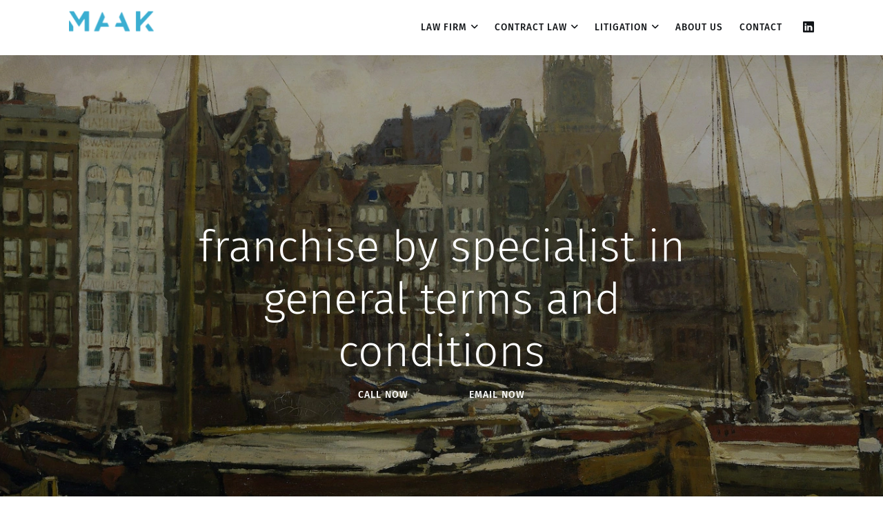

--- FILE ---
content_type: text/html; charset=UTF-8
request_url: https://law-firm.nl/franchis/franchise_specialist_in_general_terms_and_conditions_dutch_law
body_size: 6983
content:
<!DOCTYPE html>
<html lang="en-EN">
	<head>
	<!-- Version 7 and Version 5 , 29-oct-2022 -->
<meta charset="utf-8" dir="ltr">
<meta name="viewport" content="width=device-width, initial-scale=1, shrink-to-fit=no">
<meta name="robots" content="all"> <!-- index,follow -->
<meta name="googlebot" content="all">
<meta name="description" content="Our law firm in the Netherlands will be able to advise you on questions relating to franchise in the Netherlands.">
<meta name="keywords" content="franchise, specialist in general terms and conditions, Law firm in the Netherlands, law firm, Amsterdam, contract law">
<title>franchise by specialist in general terms and conditions under Dutch law</title>
<!-- Favicon -->
<!-- Favicon IE -->
<link rel="shortcut icon" type="image/x-icon" href="https://law-firm.nl/images/favicon.png">
<!-- Favicon other sane browsers -->
<link rel="icon" type="image/x-icon" href="https://law-firm.nl/images/favicon.png">

<!-- PREFETCH DNS -->
<!-- PREFETCH DNS -->
<link rel="dns-prefetch" href="//r3.o.lencr.org//">  <!-- checking ssl certificate -->
<link rel="dns-prefetch" href="//law-firm.nl/">
<link rel="dns-prefetch" href="//polyfill.io/">
<link rel="dns-prefetch" href="//www.google-analytics.com/">

<!-- <link rel="dns-prefetch" href="//fonts.gstatic.com/"> -->
<!-- <link rel="dns-prefetch" href="//fonts.googleapis.com/"> -->
<!-- <link rel="dns-prefetch" href="//ocsp.pki.goog/">  -->

<link rel='dns-prefetch' href='//maps.googleapis.com' />
<link rel='dns-prefetch' href='//maps.gstatic.com' />
<link rel='dns-prefetch' href='//use.fontawesome.com' />
<link rel='dns-prefetch' href='//ajax.googleapis.com' />
<link rel='dns-prefetch' href='//apis.google.com' />
<link rel='dns-prefetch' href='//google-analytics.com' />
<link rel='dns-prefetch' href='//ssl.google-analytics.com' />
<link rel='dns-prefetch' href='//www.googletagmanager.com' />
<link rel='dns-prefetch' href='//www.googletagservices.com' />
<link rel='dns-prefetch' href='//youtube.com' />


<!-- PRELOADING to gain speed -->
<!-- Preload on condition the images -->
<!-- Preload Images on condition -->


<!-- Preload css -->
<link rel="preload" href="https://law-firm.nl/software/bootstrap.min.css" as="style">
<link rel="preload" href="https://law-firm.nl/themes/mono-7.3.1/assets/plugins/magnific-popup/magnific-popup.min.css" as="style">
<link rel="preload" href="https://law-firm.nl/themes/mono-7.3.1/assets/plugins/sal/sal.min.css" as="style">
<link rel="preload" href="https://law-firm.nl/themes/mono-7.3.1/assets/css/theme.css" as="style">
<!-- -->
<link rel="preload" href="https://law-firm.nl/themes/mono-7.3.1/assets/plugins/font-awesome/css/all.min.css" as="style">
<!-- Version 5 -->
<!-- <link rel="preload" href="https://law-firm.nl/themes/mono-7.3.1/assets/plugins/themify/themify-icons.min.css" as="style"> -->
<!-- <link rel="preload" href="https://law-firm.nl/themes/mono-7.3.1/assets/plugins/simple-line-icons/css/simple-line-icons.css" as="style"> -->
<!-- Version 5 end -->
<!-- Version 7 -->
<link rel="preload" href="https://law-firm.nl/themes/mono-7.3.1/assets/plugins/bootstrap-icons/bootstrap-icons.css" as="style">
<!-- version 7 end -->

<!-- Preload the fonts... -->
<!-- <link rel="preload" href="https://law-firm.nl/fonts/Poppins-SemiBold.woff2" as="font" type="font/woff2" crossorigin>  -->
<!-- <link rel="preload" href="https://law-firm.nl/fonts/Poppins-Regular.woff2" as="font" type="font/woff2" crossorigin>  -->
<!-- <link rel="preload" href="https://law-firm.nl/fonts/OpenSans-Regular.woff2" as="font" type="font/woff2" crossorigin>  -->
<!-- <link rel="preload" href="https://law-firm.nl/fonts/Poppins-Light.woff2" as="font" type="font/woff2" crossorigin>  -->
<!-- <link rel="preload" href="https://law-firm.nl/fonts/OpenSans-Italic.woff2" as="font" type="font/woff2" crossorigin>  -->
<!-- Fontawesome -->
<link rel="preload" href="https://law-firm.nl/themes/mono-7.3.1/assets/plugins/font-awesome/webfonts/fa-solid-900.woff2" as="font" type="font/woff2" crossorigin>
<link rel="preload" href="https://law-firm.nl/themes/mono-7.3.1/assets/plugins/font-awesome/webfonts/fa-brands-400.woff2" as="font" type="font/woff2" crossorigin>
<!-- Themify -->
<!-- <link rel="preload" href="https://law-firm.nl/themes/mono-7.3.1/assets/plugins/themify/fonts/themify.woff?-fvbane" as="font" type="font/woff2" crossorigin> -->
<!-- .. -->
<!-- And the javascripts in preload -->
<link rel="preload" href="https://law-firm.nl/software/jquery.min.js" as="script">
<link rel="preload" href="https://law-firm.nl/themes/mono-7.3.1/assets/plugins/plugins.js" as="script">
<link rel="preload" href="https://law-firm.nl/themes/mono-7.3.1/assets/js/functions.js" as="script">
<!-- Preload end -->
<!-- CSS -->
<link href="https://law-firm.nl/software/bootstrap.min.css" rel="stylesheet">
<!--  -->
<link href="https://law-firm.nl/themes/mono-7.3.1/assets/plugins/magnific-popup/magnific-popup.min.css" rel="stylesheet">
<link href="https://law-firm.nl/themes/mono-7.3.1/assets/plugins/sal/sal.min.css" rel="stylesheet">
<link href="https://law-firm.nl/themes/mono-7.3.1/assets/css/theme.css" rel="stylesheet">
<!-- Fonts/Icons -->
<!-- Verion 7 -->
<link href="https://law-firm.nl/themes/mono-7.3.1/assets/plugins/bootstrap-icons/bootstrap-icons.css" rel="stylesheet">
<!-- end -->
<!-- Version 5 -->
<!--<link href="https://law-firm.nl/themes/mono-7.3.1/assets/plugins/themify/themify-icons.min.css" rel="stylesheet"> -->
<!--<link href="https://law-firm.nl/themes/mono-7.3.1/assets/plugins/simple-line-icons/css/simple-line-icons.css" rel="stylesheet"> -->
<!-- end -->
<link href="https://law-firm.nl/themes/mono-7.3.1/assets/plugins/font-awesome/css/all.min.css" rel="stylesheet">

<!-- Some magic after this          -->

	<!-- Global site tag (gtag.js) - Google Analytics -->
<script async src="https://www.googletagmanager.com/gtag/js?id=G-CJY2BDHLXK"></script>
<script>
  window.dataLayer = window.dataLayer || [];
  function gtag(){dataLayer.push(arguments);}
  gtag('js', new Date());

  gtag('config', 'G-CJY2BDHLXK');
</script>

	</head>
	<body data-preloader="1">

	<!-- Header -->
<div class=" header right sticky-autohide white"> 
<!-- <div class="header right sticky-autohide white" -->

<div class="container">
<!-- Logo -->
    <div class="header-logo">
       <a href="https://law-firm.nl"> <img class="logo-dark" src="https://law-firm.nl/images/Maak-Logo-SVG.png" alt="MAAK Advocaten N.V. Amsterdam" data-rjs="2x"> </a>
    </div>

<!--	<div class="header-logo">                                                    -->
<!--            <h3><a href="https://law-firm.nl">&emsp;</a></h3>  -->
<!--        </div>                                                                   -->
<!-- <img class="logo-dark" src="https://law-firm.nl/themes/mono-7.3.1/assets//images/zandvoort.png" alt=""> -->
<!-- <img class="logo-light" src="https://law-firm.nl/themes/mono-7.3.1/assets//images/zandvoort.png" alt=""> --> 

        <!-- Menu -->
        <!--  <div class="header-menu font-2"> -->
        <div class="header-menu dropdown-dark font-2">
            <ul class="nav" aria-label=’menu’>


                <li class="nav-item">
                    <a class="nav-link" href="#" aria-label="dropdown menu 1">Law firm</a>
                    <ul class="nav-dropdown" aria-label="dropdown menu 1 items ">
                        <li class="nav-dropdown-item"><a class="nav-dropdown-link text-decoration-none" href="/law_firm_netherlands_contract_law"> Law firm for contracts</a> </li>
                        <li class="nav-dropdown-item"><a class="nav-dropdown-link text-decoration-none" href="/disputes_in_dutch_law"> Disputes in Dutch law</a> </li>
                        <li class="nav-dropdown-item"><a class="nav-dropdown-link text-decoration-none" href="/legal_advice_contract_law"> Legal advice</a> </li>
                                                <li class="nav-dropdown-item"><a class="nav-dropdown-link text-decoration-none" href="/specialist_lawyer_netherlands_contract_law"> Specialist lawyer</a> </li>
			                        
                                                <li class="nav-dropdown-item"><a class="nav-dropdown-link text-decoration-none" href="/dutch_law"> Civil law attorneys</a> </li>
			                        
                                                <li class="nav-dropdown-item"><a class="nav-dropdown-link text-decoration-none" href="/lawyer_fees_netherlands_contract_law"> Lawyer fees</a> </li>
			                        
                                                
                                                
                                                
                                                
                    </ul>
                </li> <!-- end dropdown 1 -->


<!-- dropdown 2, juridische diensten -->
                <li class="nav-item">
                    <a class="nav-link" href="#" aria-label="dropdown menu 2">Contract law</a>
                    <ul class="nav-dropdown" aria-label="dropdown menu 2 items ">
                        <li class="nav-dropdown-item"><a class="nav-dropdown-link text-decoration-none" href="/commercial_contract_under_dutch_law"> Contracts Dutch law</a> </li>
                        <li class="nav-dropdown-item"><a class="nav-dropdown-link text-decoration-none" href="/contract_law"> Contract law</a> </li>
                                                <li class="nav-dropdown-item"><a class="nav-dropdown-link text-decoration-none" href="/contract_law_lawyer_netherlands"> Contract lawyer</a> </li>
			                        
                                                <li class="nav-dropdown-item"><a class="nav-dropdown-link text-decoration-none" href="/definition_contract_law"> Definition</a> </li>
			                        
                                                <li class="nav-dropdown-item"><a class="nav-dropdown-link text-decoration-none" href="/international_contracting"> International</a> </li>
			                        
                                                <li class="nav-dropdown-item"><a class="nav-dropdown-link text-decoration-none" href="/legal_advice_contract_law"> Legal advice</a> </li>
			                        
                                                
                                                
                                                
                                                
                                                
                                                
                                                
                    </ul>
                </li> <!-- end dropdown 2 juridische diensten -->

<!-- dropdown 3, extra diensten -->
                <li class="nav-item">
                    <a class="nav-link" href="#" aria-label="dropdown menu 3">Litigation</a>
                    <ul class="nav-dropdown" aria-label="dropdown menu 3 items ">
                        <li class="nav-dropdown-item"><a class="nav-dropdown-link text-decoration-none" href="/disputes_in_dutch_law"> Litigation in Holland</a> </li>
                        <li class="nav-dropdown-item"><a class="nav-dropdown-link text-decoration-none" href=""> </a> </li>
                                                
                                                
                                                
                                                
                                                
                                                
                                                
                                                
                                                
                                                
                                                
                    </ul>
                </li> <!-- end dropdown 3 extra diensten -->



	<!-- dropdown A -->	
		 <li class="nav-item">
                    <a class="nav-link" href="/about_us"> About us</a>
                </li> <!-- end dropdown A -->

	<!-- dropdown B -->	
                <li class="nav-item">
                    <a class="nav-link" href="contact"> contact</a>
                </li> <!-- end dropdown B -->

	<!-- dropdown 5 -->	
		

            </ul>
        </div>

        <!-- Menu Extra -->
        <div class="header-menu-extra">
            <ul class="list-inline">
				<li><a href="https://www.linkedin.com/company/maak-advocaten/" aria-label="Linkedin" rel=”noopener” target=”_blank”> <i class="bi bi-linkedin"></i></a></li>

            </ul>
        </div>
        <!-- Menu Toggle -->


        <button class="header-toggle" aria-label="Mobile hamburger">
            <span></span>
        </button>
    </div><!-- end container -->
</div>
<!-- end Header -->
       
	<!-- Hero section -->
<div class="section-2xl bg-image" data-bg-src="https://law-firm.nl/images/law_firm_franchise_contract_netherlands.webp">
    <div class="bg-black-06">
        <!-- <div class="container"> -->
        <div class="container text-center">
            <div class="row align-items-center col-spacing-50">  
<!-- container text-center -->
<!--                <div class="col-12 col-lg-5 order-lg-2 text-center"> -->
<!--                    <a class="button-circle button-circle-xl button-circle-white-3 button-circle-animation-drop button-hover-shrink lightbox-media-link" href="https://www.youtube.com/watch?v="><i class="fas fa-play"></i></a> -->
<!--                </div> -->
                    <div class="col-12 col-md-10 offset-md-1 col-lg-8 offset-lg-2">
                    <!--<h1 class="font-weight-normal">franchise by specialist in general terms and conditions</h1>  -->
                    <p class="font-family-tertiary font-weight-semi-bold display-3 text-white">franchise by specialist in general terms and conditions</p>
                    <a class="button button-lg button-radius text-white button-fancy-1-outline button-border-2 margin-top-20 aria-label=Bellen" href="tel:+31.202103138">Call Now</a>
                    <a class="button button-lg button-radius text-white button-fancy-1-outline button-border-2 margin-top-20 aria-label=E-mailen" href="mailto:mail@maakadvocaten.nl">EMail Now</a>
                </div>
            </div><!-- end row -->
        </div><!-- end container -->
    </div><!-- end bg-dark-* -->
</div>
<!-- end Hero section -->

	<!-- 1-column section First paragraph-->
<div class="section padding-top-0 ">
    <div class="container">
            <!-- 1Column content H1 -->
            <div class="col-12 col-lg-12">
		<br>
		<br>
		<h1 class="display-5 text-blue fw-semi-bold">franchise by specialist in general terms and conditions under Dutch law</h1>
		<!-- <h1 class="font-weight-light">franchise by specialist in general terms and conditions under Dutch law</h1> -->
		<p>Any settlement negotiations about of a franchise contracts by a specialists is not a luxury when the stakes are high for you or your business. Our litigation and contract law team is familiar with, among other things, the procedural rules of the courts of appeal and the ordinary courts, and follows developments in these areas on a daily basis.   </p>
<p><br>
If you would like to know more about the requirements for the franchisees of an franchise agreements, do not hesitate to contact our law firm in Amsterdam. We will be at your disposal immediately.   </p>
<p><br></p>
<h2 class="display-6 text-blue fw-semi-bold">Settlement negotiations about of franchise contracts</h2>
<p>The Drafting a writ of summons in franchisor is common. An Drafting a writ of summons is also more frequently invoked in an alleged claim for damages. Such a dispute may then be heard in several instances and thus lead to serious damages for which you may wish to claim compensation from your contracting partner. The flip side of this may also be that you want to defend yourself against an alleged claim.   </p>
<p><br>
Whether you are a franchisors or an franchisees, our specialists can represent you. Talk to the review and find out about your legal options.   </p>
<p><br></p>
<h2 class="display-6 text-blue fw-semi-bold">A proceedings (litigation) at the civil court procedure</h2>
<p>If franchisors and franchisees do not succeed in settling the dispute that has arisen, the matter can be resolved before the civil court procedure. Sometimes a case has already been heard in court and we will reassess the chances and risks of litigation for you on appeal. Litigation at Drafting a writ of summons is primarily the area where you need an experienced and good litigator.   </p>
<p><br>
This prevents the loss of cases, and in certain situations a lawyer is legally required or even indispensable. Experience shows that any case - large or small - is best handled by an experienced lawyer with knowledge of the relevant area of law.   </p>
<p><br></p>
<h2 class="display-6 text-blue fw-semi-bold">The franchise of franchise contracts</h2>
<p>The submit based on a franchise contract is not an unknown to our right of pledge. When you start an Drafting a writ of summons, our specialists will check with you whether we need to draw special attention to certain requirements. Starting an franchise always involves procedural and legal requirements that we have to check.   </p>
<p><br>
At our Amsterdam law firm, many cases run throughout the year and we understand the challenges that businesses face. Our litigation lawyers will ensure that your business needs are not unnecessarily hindered. If a settlement is preferable, we will do our utmost to achieve it.   </p>
<p><br>
If the case has to go to court, we will work to get the best result for you. That is what you can and should expect from us.   </p>
<p><br></p>
<h2 class="display-6 text-blue fw-semi-bold">Drafting a writ of summons because of franchise agreements</h2>
<p>Would you like to start an Drafting a writ of summons with an franchisee? Are you looking for advice on how to create a franchise contracts? Or would you like to know more about the settlement negotiations about of a franchise contracts by starting an Drafting a writ of summons?   </p>
<p><br>
Our right of pledge know the imponderables of an Drafting a writ of summons and the facets associated with it. When it comes to the question of which procedure our review will carry out for you, the first question is which court or authority is responsible for the dispute.   </p>
<p><br>
A lawyer is ideally suited for this type of procedure. Our lawyers are inspired, determined and excellent litigators. You can rest assured that our lawyers will do everything they can to help you in the best possible way.   </p>
<p><br>
If you have a procedure for an franchise agreements, it can be about all kinds of defects. For example, think of the failure to deliver a service or product on time or properly. Both a franchisors and an franchisees can have a claim both in the creation phase, during the franchise contracts or at the end of the franchise contracts.   </p>
<p><br>
Be well informed when you are litigating. Drafting a writ of summons can be both short and long; so can the complexity of Drafting a writ of summons. For this reason, it is a good idea to hire a specialists. Our review has been in court more often for both franchisors and franchisees and understands better than anyone else what a case can amount to.   </p>
<p><br></p>
<h2 class="display-6 text-blue fw-semi-bold">Settlement negotiations about of franchise contracts</h2>
<p>If you would like an settlement negotiations about from a right of pledge with knowledge in your area of law, please contact our Amsterdam office without obligation. Each stage of the procurement process brings its own challenges, whether you are at the beginning or the end of a collaboration.   </p>
<p><br>
If you want settlement negotiations about regarding a franchise contracts, we are always there for you. Our contract lawyers value an initial, non-binding appointment where we can get to know you and learn more about your legal challenges.   </p>
<p><br>
You can contact us via our website, by email or by phone. Our friendly and professional staff will be happy to help you and arrange a consultation with one of our expert German-speaking lawyers in the Netherlands, for example a Dutch litigation lawyer or a Dutch contract lawyer in Amsterdam.   </p>
<p><br>
We look forward to the opportunity to help you navigate the complex legal landscape and achieve the best possible outcome for your case.   </p>
<p><br>
T: +31 (0)20 – 210 31 38
E: remko.roosjen@maakadvocaten.nl</p>
            </div>
    </div><!-- end container -->
</div>

	<!-- About section -->
<div class="section padding-30 bg-grey">
<!-- <div class="section padding-top-0       bg-grey-lightest   padding-60"> -->
    <div class="container">
        <div class="row align-items-center col-spacing-50">
            <div class="col-12 col-lg-6">
                <img class="border-radius-025" src="https://law-firm.nl/images/lawyer_franchise_contract_holland.webp" alt="law firm in Holland">
            </div>
            	<div class="col-12 col-lg-6">
            	<!-- <h3 class="font-weight-light">Dutch lawyer</h3> -->
		<br>
            	<h2 class="display-6">Dutch lawyer</h2>
		<!-- Block Quote -->
           	<blockquote class="blockquote style-3 margin-0">
           	<p><p>&quot;As an English-speaking Dutch commercial lawyer in Amsterdam, I understand that international businesses need more than just legal translation - they require strategic guidance that bridges different legal systems. With over 15 years of experience in Dutch commercial law and civil litigation, I've built MAAK Advocaten specifically to serve the legal needs of international companies in the Netherlands.</p>
<p>My approach is straightforward: focus on practical solutions that protect your business interests while maintaining the relationships that drive your success. Whether you're dealing with complex supply chain agreements, technology contracts, or commercial disputes under Dutch law, I provide the clarity and results-driven strategy you need to operate confidently in the Netherlands.</p>
<p>The majority of my clients are international businesses who value direct communication, pragmatic advice, and measurable outcomes. That's exactly what I deliver - legal expertise that serves your business goals, not just legal theory.&quot;</p></p>
           	<!-- <p></p>  -->
           	<footer class="blockquote-footer">Remko Roosjen, <cite title="Source Title">lawyer in the Netherlands</cite></footer>
           	</blockquote>
		<!-- end Block Quote -->
                </div>
        </div><!-- end row -->
    </div><!-- end container -->
</div>
<!-- end About section -->

	<!-- Contact me section -->
<div class="section-lg bg-gray-lighter section-divider-wavesOpacity-top"> 
<!-- <div class="section-lg bg-gray-lighter section-divider-curve-top"> -->
<!-- <div class="section bg-black section-divider-wavesOpacity-top"> -->
 	<div class="container">
    	<div class="row text-center">
        	<div class="col-12 col-md-10 offset-md-1 col-lg-8 offset-lg-2 col-xl-6 offset-xl-3">
		<a class="button button-md button-fancy-1-outline" href="tel:+31.202103138">Call Now</a>
		<a class="button button-md button-fancy-1-outline" href="mailto:mail@maakadvocaten.nl">EMail Now</a>
           	</div>
     	</div>	
     </div><!-- end container -->
</div>

 	<!-- <div class="section-sm bg-dark">  -->
<div class="section-sm bg-black">
    <div class="container">
        <div class="row col-spacing-20">


            <div class="col-12 col-sm-6 col-lg-3">
                <h4 class="font-small font-weight-normal uppercase text-white">General conditions  [PDF's]:</h4>
                <ul class="list-dash text-gray">
                    <li><a href="/pdf/Algemene-Voorwaarden-MAAK-Advocaten-NV-Nederlands.pdf" class="text-gray" target="_blank"> Algemene voorwaarden [NL]</a></li>
                    <li><a href="/pdf/General-Terms-and-Conditions-MAAK-Advocaten-NV-English.pdf" class="text-gray" target="_blank"> General conditions [EN]</a></li>
		                    <li><a href="/pdf/Allgemeine-Geschäftsbedingungen-MAAK-Advocaten-NV-Deutsch.pdf" class="text-gray" target="_blank"> AGB [DE]</a></li>
										<br class="dropdown-divider">
                </ul>
            </div>
            <div class="col-12 col-sm-6 col-lg-3">
                <h4 class="font-small font-weight-normal uppercase text-white">Opening hours:</h4>
                <ul class="list-dash text-gray">
		    <li>Monday 8am - 7pm</li>
		    <li>Tuesday 8am - 7pm</li>
		    <li>Wednesday 8am - 7pm</li>
		    <li>Thursday 8am - 7pm</li>
		    <li>Friday 8am - 7pm</li>
		    <li>Saturday - closed</li>
		    <li>Sunday - closed</li>
		    <br class="dropdown-divider">
                </ul>
            </div>
            <div class="col-12 col-sm-6 col-lg-3">
                <h4 class="font-small font-weight-normal uppercase text-white">Contact information:</h4>
                <ul class="list-unstyled">
		    <li><a href="mailto:mail@maakadvocaten.nl?subject=vanaf%20de%20website%20" class="text-gray">E:&emsp;mail@maakadvocaten.nl</a></li>
		    <li><a href="tel:+31.202103138" class="text-gray">T:&emsp;+31.202103138</a></li>	
		    <!-- <li><a href="tel:" class="text-gray">M:&emsp;</a></li> -->	
		    <br class="dropdown-divider">
	         </ul>
		<br>
                <h4 class="font-small font-weight-normal uppercase text-white">Registrations:</h4>
                <ul class="list-unstyled">
		    <li><a href="https://ec.europa.eu/taxation_customs/vies/" class="text-gray" rel="nofollow" target="_blank">VAT:&emsp;#NL860455531B01</a></li>
		    <li><a href="https://www.kvk.nl/zoeken/?source=all&q=MAAK%20Advocaten%20Amsterdam&start=0&site=kvk2014" class="text-gray" rel="nofollow" target="_blank">CoC:&emsp;75953668</a></li> 
		    <li><a href="https://www.google.com/maps?cid=10725202830291878406" class="text-gray" rel="nofollow" target="_blank">CID: 10725202830291878406</a></li>
		    <br class="dropdown-divider">
	        </ul>
            </div>
	           <div class="col-12 col-sm-6 col-lg-3">
                <h4 class="font-small font-weight-normal uppercase text-white">Address:</h4>
		<address>
                <a href="https://www.google.com/maps?cid=10725202830291878406" class="text-gray" target="_blank">
                    Kraanspoor 46<br>
                    1033 SE  AMSTERDAM<br>
                    the Netherlands<br>
		</address>
		<br>
		<h4 class="font-small font-weight-normal uppercase text-white">Other website:</h4>
		<ul class="list-unstyled text-gray">
		<li><a href="https://www.hotfrog.nl/company/f87ae458bc4809ae532f0f54f121f390" class="text-gray" rel="nofollow" target="_blank">MAAK Advocaten</a></li>
		<li>Amsterdam, the Netherlands</li>
	        <br class="dropdown-divider">
		</ul>
            </div>

        </div><!-- end row(1) -->
        <hr class="margin-top-30 margin-bottom-30">
        <div class="row col-spacing-10">
              <div class="col-12 col-md-6 text-left text-md-left text-gray">
		<p>&copy; 2023, MAAK Advocaten N.V.,&emsp;<a href="https://law-firm.nl" class="text-gray">law firm</a> in <a href="https://law-firm.nl/HTML_sitemap" class="text-gray" rel="nofollow" target="_blank">the Netherlands</b></a></p>

            </div>

<!--            <div class="col-12 col-md-6 text-right text-md-right"           -->  
<!--                <ul class="list-inline">                                    -->
<!--                                                                            -->        
<!--                      <li><a href="https://www.linkedin.com/company/maak-advocaten/" aria-label="Linkedin" rel=”noopener” target=”_blank”> <i class="bi bi-linkedin"></i></a></li>
          -->
<!--                                                                            -->
<!--             </ul>                                                          -->
<!--      </div>                                                                -->

        </div> <!-- end row(2) -->
    </div><!-- end container -->
</div>

        <!-- Page Scroll Progress -->
                <div class="page-progress-container">
                        <div id="pageProgress" class="page-progress-bar page-progress-gradient-6"></div>
                </div>
<!-- end Page Scroll Progress -->


        <!-- Scroll to top button -->
<div class="scrolltotop">
    <a class="button-circle button-circle-md button-circle-dark" href="#"><i class="bi bi-arrow-up"></i></a>
</div>
<!-- end Scroll to top button -->
        	<!-- ***** JAVASCRIPTS ***** -->
	<!-- Verion 7, version 5, 22-oct-2022 -->
	<script src="https://law-firm.nl/software/jquery.min.js"></script>
		<script src="https://law-firm.nl/themes/mono-7.3.1/assets/plugins/plugins.js"></script>
	<script src="https://law-firm.nl/themes/mono-7.3.1/assets/js/functions.js"></script>
	
	</body>
</html>


--- FILE ---
content_type: application/javascript
request_url: https://law-firm.nl/themes/mono-7.3.1/assets/js/functions.js
body_size: 4215
content:
/*================================================
*
* Template name : Mono
* Version       : 7.3.1
* Author        : FlaTheme
* Author URL    : http://themeforest.net/user/flatheme
*
* Table of Contents : 
* 1.  Preloaders
* 2.  Scroll Animations
* 3.  Background Image
* 4.  Header Menu
* 5.  Fullscreen Menu
* 6.  ScrollToTop
* 7.  Portfolio Masonry
* 8.  Portfolio Grid
* 9.  Slider
* 10. Blog Masonry
* 11. Masonry
* 12. Lightbox
* 13. Parallax
* 14. Countdown
* 15. Counter
* 16. Accordion
* 17. Animated Progress bar
* 18. Easy Pie Chart
* 19. Google Maps
* 20. Contact Form
* 21. Cursor
* 22. Page Scroll Progress
*
===============================================*/
"use strict";

var $htmlBody = $("html,body");
var $body = $("body");
var $windowWidth = $(window).width();

/*===============================================
  1. Preloaders
===============================================*/
$(window).on("load", function () {
  $body.addClass("loaded");
});

if ($body.attr("data-preloader") === "1") {
  $body.append($("<div class='preloader preloader-1'><div><svg class='loader-circular' viewBox='25 25 50 50'><circle class='loader-path' cx='50' cy='50' r='20'></svg></div></div>"));
}
else if ($body.attr("data-preloader") === "1-dark") {
  $body.append($("<div class='preloader preloader-1 dark'><div><svg class='loader-circular' viewBox='25 25 50 50'><circle class='loader-path' cx='50' cy='50' r='20'></svg></div></div>"));
}
else if ($body.attr("data-preloader") === "2") {
  $body.append($("<div class='preloader preloader-2'><div><span></span></div></div>"));
}
else if ($body.attr("data-preloader") === "2-dark") {
  $body.append($("<div class='preloader preloader-2 dark'><div><span></span></div></div>"));
}
else if ($body.attr("data-preloader") === "3") {
  $body.append($("<div class='preloader preloader-3'><div><span></span></div></div>"));
}
else if ($body.attr("data-preloader") === "3-dark") {
  $body.append($("<div class='preloader preloader-3 dark'><div><span></span></div></div>"));
}


/*===============================================
  2. Scroll Animations
===============================================*/
sal({
  duration: 500
});


/*===============================================
  3. Background Image
===============================================*/
$(".bg-image").each(function() {
  var bgData = $(this).attr("data-bg-src");
  $(this).css('background-image', 'url("' + bgData + '")');
});


/*===============================================
  4. Header Menu
===============================================*/
//
// Auto Hide //
//
var c, currentScrollTop = 0, header = $(".header.sticky-autohide");

$(window).on("scroll", function () {
  var a = $(window).scrollTop();
  currentScrollTop = a;

  if (c < currentScrollTop && a > 210) {
    if (!headerMenu.hasClass("show")) {
      header.addClass("hide");
    }
  } else if (c > currentScrollTop && !(a <= 210)) {
    header.removeClass("hide");
  }

  c = currentScrollTop;
});

if ($(".header.sticky-autohide:not(.header-lg, .header-xl, .transparent-light, .transparent-dark)").length) {
  $("<div class='header-placeholder'></div>").insertBefore(".header.sticky-autohide");
}
if ($(".header-lg.sticky-autohide:not(.transparent-light, .transparent-dark)").length) {
  $("<div class='header-placeholder-lg'></div>").insertBefore(".header-lg.sticky-autohide");
}
if ($(".header-xl.sticky-autohide:not(.transparent-light, .transparent-dark)").length) {
  $("<div class='header-placeholder-xl'></div>").insertBefore(".header-xl.sticky-autohide");
}

//
// Sticky //
//
if ($(".header.sticky:not(.header-lg, .header-xl, .transparent-light, .transparent-dark)").length) {
  $("<div class='header-placeholder'></div>").insertBefore(".header.sticky");
}
if ($(".header-lg.sticky:not(.transparent-light, .transparent-dark)").length) {
  $("<div class='header-placeholder-lg'></div>").insertBefore(".header-lg.sticky");
}
if ($(".header-xl.sticky:not(.transparent-light, .transparent-dark)").length) {
  $("<div class='header-placeholder-xl'></div>").insertBefore(".header-xl.sticky");
}

//
// Absolute //
//
if ($(".transparent-light").length) {
  $(window).on("scroll", function() {
    var headerFixed = $(".header.sticky-autohide, .header.sticky");
    if ($(window).scrollTop() > 10) {
      headerFixed.removeClass("transparent-light");
    }
    else {
      headerFixed.addClass("transparent-light");
    }
  });
}
if ($(".transparent-dark").length) {
  $(window).on("scroll", function() {
    var headerFixed = $(".header.sticky-autohide, .header.sticky");
    if ($(window).scrollTop() > 10) {
      headerFixed.removeClass("transparent-dark");
    }
    else {
      headerFixed.addClass("transparent-dark");
    }
  });
}

//
// Open/Close Header Menu //
//
var headerMenu = $(".header-menu");
var headerToggle = $(".header-toggle");

headerToggle.on("click", function() {
  if (headerMenu.hasClass("show")) {
    headerMenu.removeClass("show");
    headerToggle.removeClass("toggle-close");
  }
  else {
    headerMenu.addClass("show");
    headerToggle.addClass("toggle-close");
  }
});

$(document).on("click", function(e) {
  if ( $(e.target).closest(".header-menu, .header-toggle").length === 0 ) {
    if (headerMenu.hasClass("show")) {
      headerMenu.removeClass("show");
      headerToggle.removeClass("toggle-close");
    }
  }
});


//
// Dropdown Menu //
//
if ($(".nav-dropdown").length) {
  var navDropdown = $(".nav-dropdown");
  var navSubdropdown = $(".nav-subdropdown");

  //
  // Create Dropdown Toggle //
  //
  navDropdown.each(function() {
    var $this = $(this);
    $this.parent(".nav-item").children(".nav-link").addClass("d-toggle");
    $this.parent(".nav-item").append('<a class="nav-dropdown-toggle" href="#"></a>');
  });
  navSubdropdown.each(function() {
    var $this = $(this);
    $this.parent(".nav-dropdown-item").children(".nav-dropdown-link").addClass("sd-toggle");
    $this.parent(".nav-dropdown-item").append('<a class="nav-subdropdown-toggle" href="#"></a>');
  });

  //
  // Dropdown Toggle Click //
  //
  var navDropdownToggle = $(".nav-dropdown-toggle");

  navDropdownToggle.each(function() {
    var $this = $(this);
    var navDropdown = $this.parent(".nav-item").children(".nav-dropdown");

    $this.on("click", function(e) {
      if ($this.hasClass("active")) {
        $this.removeClass("active");
        navDropdown.removeClass("show");
      }
      else {
        $this.addClass("active");
        navDropdown.addClass("show");
      }
      e.preventDefault();
    });
  });

  //
  // Subdropdown Toggle Click //
  //
  var navSubdropdownToggle = $(".nav-subdropdown-toggle");

  navSubdropdownToggle.each(function() {
    var $this = $(this);
    var navSubDropdown = $this.parent(".nav-dropdown-item").children(".nav-subdropdown");

    $this.on("click", function(e) {
      if ($this.hasClass("active")) {
        $this.removeClass("active");
        navSubDropdown.removeClass("show");
      }
      else {
        $this.addClass("active");
        navSubDropdown.addClass("show");
      }
      e.preventDefault();
    });
  });
}


/*===============================================
  5. Fullscreen Menu
===============================================*/
var fm = $(".fullscreen-menu");

if (fm.length) {
  var fmToggle = $(".fm-toggle");
  var fmClose = $(".fm-close");
  //
  // Open //
  //
  fmToggle.on("click", function() {
    if (fm.hasClass("fm-show")) {
      fm.removeClass("fm-show");
    }
    else {
      fm.addClass("fm-show");
    }
  });

  //
  // Close //
  //
  fmClose.on("click", function() {
    fm.removeClass("fm-show");
    fmToggle.removeClass("fm-toggle-hide");
  });
}


/*===============================================
  6. Scroll To Top
===============================================*/
var scrollTopBtn = $(".scrolltotop");

if (scrollTopBtn.length) {
  //
  // Show/Hide button //
  //
  $(window).on("scroll", function(){
    if ($(this).scrollTop() > 700) { // 700px from top
      scrollTopBtn.addClass("scrolltotop-show");
    }
    else {
      scrollTopBtn.removeClass("scrolltotop-show");
    }
  });
}


/*===============================================
  7. Portfolio Masonry
===============================================*/
var pMasonry = $(".portfolio-masonry");

if (pMasonry.length) {
  pMasonry.imagesLoaded(function() {
    var $pWrapper = $(".portfolio-masonry").isotope({
      itemSelector: ".portfolio-item",
      transitionDuration: 250 // 0.25 second
    });
    var filter = $(".filter ul li");

    // Portfolio Filter //
    filter.on("click", function() {
      var filterValue = $(this).attr("data-filter");
      $pWrapper.isotope({ filter: filterValue });

      filter.removeClass("active");
      $(this).addClass("active");
    });
  });
}


/*===============================================
  8. Portfolio Grid
===============================================*/
var pGrid = $(".portfolio-grid");

if (pGrid.length) {
  var mixer = mixitup('.portfolio-grid', {
    selectors: {
        target: '.portfolio-item'
    },
    animation: {
        duration: 250
    }
  });
}


/*===============================================
  9. Slider
===============================================*/
$(".owl-carousel").each( function() {
  var $carousel = $(this);

  var $defaults = {
    rewind: true,
    navText: ["<i class='bi bi-arrow-left-short'></i>","<i class='bi bi-arrow-right-short'></i>"],
    autoHeight: true, 
    autoplayTimeout: 4000, 
    autoplaySpeed: 400, 
    autoplayHoverPause: true, 
    navSpeed: 300, 
    dotsSpeed: 300
  }

  var $options = {
    items: $carousel.data("owl-items"),
    margin: $carousel.data("owl-margin"),
    loop: $carousel.data("owl-loop"),
    center: $carousel.data("owl-center"),
    nav: $carousel.data("owl-nav"),
    rewind: $carousel.data("owl-rewind"),
    dots: $carousel.data("owl-dots"),
    autoplay: $carousel.data("owl-autoplay")
  }

  var $responsive = {
    responsive: {
      0 : {
        items: $carousel.data("owl-xs")
      },
      576 : {
        items: $carousel.data("owl-sm")
      },
      768 : {
        items: $carousel.data("owl-md")
      },
      992 : {
        items: $carousel.data("owl-lg")
      },
      1200 : {
        items: $carousel.data("owl-xl")
      }
    }
  }

  if ($carousel.hasClass("product-carousel")) {
    var $productCarousel = {
      items:1,
      animateOut: 'fadeOut',
      URLhashListener:true,
      startPosition: 'URLHash'
    }
  }

  $carousel.owlCarousel( $.extend( $defaults, $options, $responsive, $productCarousel) );

  var customPrev = $("#customPrev");
  var customNext = $("#customNext");

  customNext.on("click", function(){
    $carousel.trigger("next.owl.carousel", [300]);
  });
  customPrev.on("click", function(){
    $carousel.trigger("prev.owl.carousel", [300]);
  });
});


/*===============================================
  10. Blog Masonry
===============================================*/
var $blogMasonry = $(".blog-masonry").imagesLoaded( function() {
  $blogMasonry.masonry({
    itemSelector: '.blog-post-box'
  });
});


/*===============================================
  11. Masonry
===============================================*/
var $masonryGrid = $(".masonry").imagesLoaded( function() {
  $masonryGrid.masonry({
    itemSelector: '.masonry-item'
  });
});


/*===============================================
  12. Lightbox
===============================================*/
//
// Lightbox - Image //
//
var $lightboxImage = $(".lightbox-image-link, .lightbox-image-box");

$lightboxImage.each(function () {
  var $this = $(this);
  $this.magnificPopup({
    type: 'image',
    fixedContentPos: false,
    removalDelay: 200,
    closeOnContentClick: true, 
    image: {
      titleSrc: 'data-image-title'
    }
  });
});

//
// Lightbox - Media //
//
var $lightboxMedia = $(".lightbox-media-link, .lightbox-media-box");

$lightboxMedia.each(function() {
  var $this = $(this);
  $this.magnificPopup({
    type: "iframe",
    fixedContentPos: false,
    removalDelay: 200,
    preloader: false,
    iframe: {
      patterns: {
        youtube: {
          index: 'youtube.com/',
          id: 'v=',
          src: '//www.youtube.com/embed/%id%?autoplay=1&rel=0'
        },
          vimeo: {
          index: 'vimeo.com/',
          id: '/',
          src: '//player.vimeo.com/video/%id%?autoplay=1'
        }
      },
      srcAction: "iframe_src" 
    }
  });
});

//
// Lightbox - Gallery //
//
var $gallery = $(".gallery-wrapper");

if ($gallery.length) {
  $gallery.each(function() {
    var $this = $(this);
    $this.magnificPopup({
      delegate: 'a',
      removalDelay: '200',
      type: 'image',
      fixedContentPos: false,
      gallery: {
          enabled: true
      },
      image: {
        titleSrc: 'data-gallery-title'
      }
    });
  });
}


/*===============================================
  13. Parallax
===============================================*/
if ($windowWidth > 1200) {
  var parallaxBg = $(".parallax");

  if (parallaxBg.length) {
    parallaxBg.each(function() {
      $(this).parallaxie({
        speed: 0.2
      });
    });
  }
}


/*===============================================
  14. Countdown
===============================================*/
$(".countdown").each(function() {
  var finalDate = $(this).attr('data-countdown');

  $(this).countdown(finalDate, function(event) {
    $(this).html(event.strftime('%D days %H:%M:%S'));
  });
});


/*===============================================
  15. Counter
===============================================*/
$(".counter").appear(function() {

  $(this).each(function () {
    $(this).prop("Counter",0).animate({
        Counter: $(this).text()
    }, {
        duration: 3000,
        easing: "swing",
        step: function (now) {
            $(this).text(Math.ceil(now));
        }
    });
  });
  
},{accX: 0, accY: -10});


/*===============================================
  16. Accordion
===============================================*/
$(".accordion-title").each(function() {

  var $this = $(this);

  $this.on("click", function() {
    var accordionList = $this.parent("li");
    var accordionContent = this.nextElementSibling;

    if (accordionList.hasClass("active")) {
      accordionList.removeClass("active");
      accordionContent.style.maxHeight = null;
    }
    else {
      accordionList.addClass("active");
      if ($this.closest(".accordion").hasClass("single-open")) {
        $this.closest(".accordion").children("li").removeClass("active");
        accordionList.addClass("active");
        $this.parents(".single-open").find(".accordion-content").css("max-height", "0");
      }
      accordionContent.style.maxHeight = accordionContent.scrollHeight + "px";
    }
  });

  //
  // Give max-height to Accordion's active content //
  //
  if ($this.parents(".accordion").find("li").hasClass("active")) {
    var accordionActiveContent = $this.parents(".accordion").find("li.active").children(".accordion-content");
    var accordionHeight = accordionActiveContent.prop("scrollHeight");
    
    accordionActiveContent.css({'max-height': accordionHeight + "px"});
  }

});


/*===============================================
  17. Animated Progress bar
===============================================*/
$(".animated-progress div").each(function () {
  $(this).appear(function () {
    $(this).css("width", $(this).attr("data-progress") + "%");
  },{accX: 0, accY: -10})
});


/*===============================================
  18. Easy Pie Chart
===============================================*/
$(".pie-chart").appear(function() {

  $(this).each(function() {
    $(this).easyPieChart({
      lineCap: 'square',
      onStep: function(from, to, percent) {
        $(this.el).find('.percent').text(Math.round(percent));
      }
    });
  });
  
},{accX: 0, accY: -10});


/*===============================================
  19. Google Maps
===============================================*/
var mapCanvas = $(".gmap");

if (mapCanvas.length) {
  var m,divId,initLatitude, initLongitude, map;

  for (var i = 0; i < mapCanvas.length; i++) {
    m = mapCanvas[i];

    initLatitude = m.dataset["latitude"];
    initLongitude = m.dataset["longitude"];
    divId = "#"+ m["id"];

    map = new GMaps({
      el: divId,
      lat: initLatitude,
      lng: initLongitude,
      zoom: 16,
      scrollwheel: false,
      styles: [
          /* style your map at https://snazzymaps.com/editor and paste JSON here */
      ]
    });

    map.addMarker({
      lat : initLatitude,
      lng : initLongitude
    });
  }
}


/*===============================================
  20. Contact Form
===============================================*/
$("#contactform").on("submit", function(e) {
  var name = $("#name").val();
  var email = $("#email").val();
  var subject = $("#subject").val();
  var message = $("#message").val();

  if (name === "") {
    $("#name").addClass("error-color");
  }
  if (email === "") {
    $("#email").addClass("error-color");
  }
  if (subject === "") {
    $("#subject").addClass("error-color");
  }
  if (message === "") {
    $("#message").addClass("error-color");
  }

  else {
    $.ajax({
      url:"themes/mono-7.3.1/assets/php/contact-form.php",
      data:$(this).serialize(),
      type:"POST",
      success:function(data){
        $("#success").addClass("show-result"); //=== Show Success Message==
        $("#contactform").each(function(){
          this.reset();
        });
      },
      error:function(data){
        $("#error").addClass("show-result"); //===Show Error Message====
      }
    });
    var forms = $("#contactform input, #contactform textarea");
    forms.removeClass("error-color");
  }

  e.preventDefault();
});


/*===============================================
  21. Cursor
===============================================*/
var customCursor = $("#cursor");

if (customCursor.length) {
  const cursor = document.querySelector("#cursor");
  document.addEventListener('mousemove', (e) => {
    cursor.style.left = e.pageX  + 'px';
    cursor.style.top = e.pageY  + 'px';
  })

  var $mouseElm = $("a, button, input, textarea, .accordion-title, .filter li");

  $mouseElm.on("mouseenter", function(){
    $("#cursor").addClass("scale-cursor");
  });
  $mouseElm.on("mouseleave", function(){
    $("#cursor").removeClass("scale-cursor");
  });
}


/*===============================================
  22. Page Scroll Progress
===============================================*/
var pageProgress = $(".page-progress-container");
if (pageProgress.length) {
  window.onscroll = function() {pageScrollFunction()};
  function pageScrollFunction() {
    var winScroll = document.body.scrollTop || document.documentElement.scrollTop;
    var height = document.documentElement.scrollHeight - document.documentElement.clientHeight;
    var scrolled = (winScroll / height) * 100;
    document.getElementById("pageProgress").style.width = scrolled + "%";
  }
}
